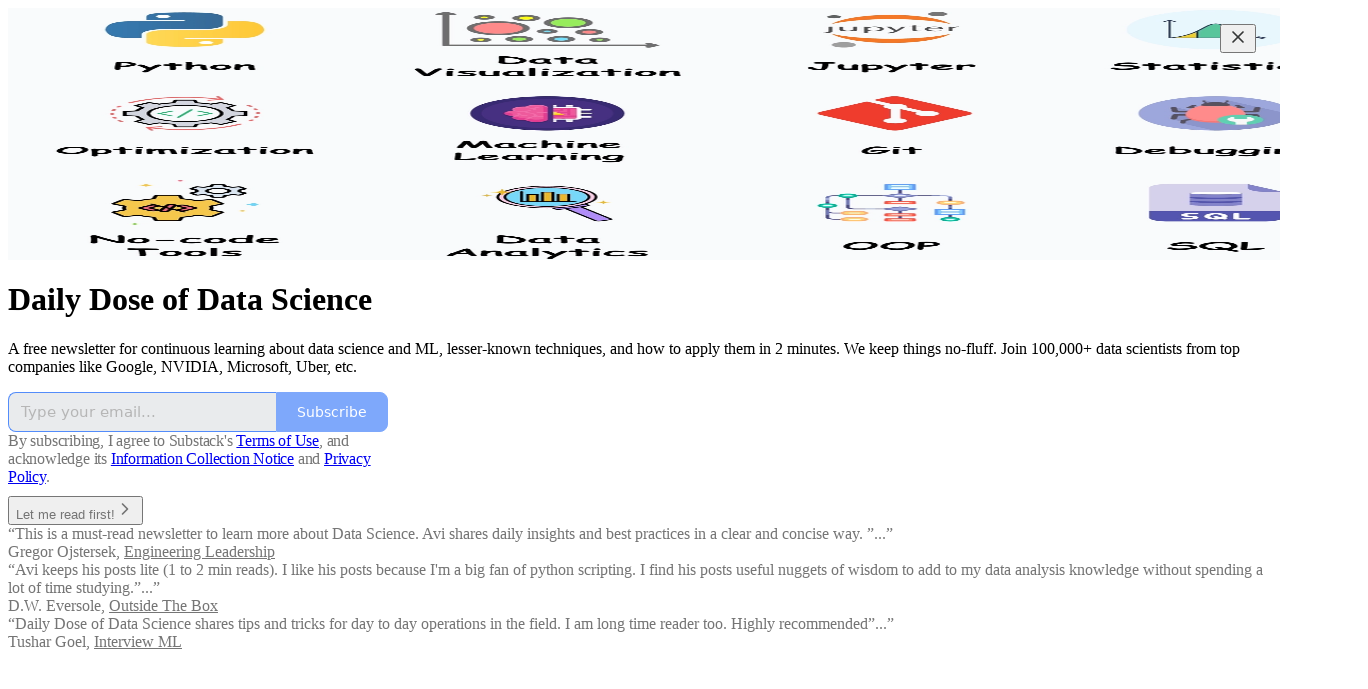

--- FILE ---
content_type: text/css
request_url: https://substackcdn.com/bundle/static/css/welcome.75f47d97.css
body_size: 2740
content:
.coverTheme-PJLqY5{--color-fg-tertiary:var(--cover_print_tertiary,var(--color-light-fg-tertiary))}.container-IpPqBD{width:100%;max-width:380px}.form-M5sC90.form-M5sC90.form-M5sC90{margin:0}.sideBySideWrap-vGXrwP{flex-flow:row;align-items:flex-start;max-width:380px;display:flex}.emailInput-OkIMeB.emailInput-OkIMeB.emailInput-OkIMeB{box-sizing:border-box;padding:var(--size-12);height:var(--size-40);background-color:var(--email-input-background);border:1px solid var(--color-accent-themed);border-radius:var(--border-radius-sm)0 0 var(--border-radius-sm);font-family:var(--font-family-text);font-size:var(--font-size-15);line-height:var(--line-height-20);-webkit-appearance:none;width:100%;color:var(--color-fg-primary-themed);border-right-width:0;display:inline-block}.emailInput-OkIMeB.emailInput-OkIMeB.emailInput-OkIMeB::placeholder{color:var(--color-fg-tertiary)}.emailInput-OkIMeB.emailInput-OkIMeB.emailInput-OkIMeB.emailInputOnAccentBackground-TfaCGr{border-color:#fff}.emailInput-OkIMeB.emailInput-OkIMeB.emailInput-OkIMeB.emailInputExpectTruncation-VNj17x{padding-right:0}.emailInput-OkIMeB.emailInput-OkIMeB.emailInput-OkIMeB.emailInputOnWelcomePage-nqc9VK{background:var(--email-input-background);color:var(--cover_print_primary,#000);box-shadow:none!important}.emailInputWrapper-QlA86j{--email-input-background:var(--color-bg-secondary-themed);flex-grow:1}.emailInputWrapper-QlA86j:has(.emailInputOnWelcomePage-nqc9VK){--email-input-background:var(--cover_bg_color,#fff)}.emailInputWrapperExpectTruncation-w6Fd5V{position:relative}.emailInputWrapperExpectTruncation-w6Fd5V:after{content:"";background:linear-gradient(to right,#fff0,var(--email-input-background));pointer-events:none;width:20px;position:absolute;top:1px;bottom:1px;right:0}.button-VFSdkv.button-VFSdkv.button-VFSdkv{height:var(--size-40);padding:0 var(--size-20);background:var(--color-accent-themed);border:1px solid var(--color-accent-themed);border-radius:0 var(--border-radius-sm)var(--border-radius-sm)0;color:var(--color-accent-themed-inverse);font-weight:var(--font-weight-medium);font-size:var(--font-size-14);font-family:var(--font-family-text);flex-shrink:0;margin-top:0!important}.button-VFSdkv.button-VFSdkv.button-VFSdkv:focus-visible{box-shadow:0 0 0 2px oklch(from var(--color-bg-accent-themed)l c h/.3)!important}.buttonOnAccentBackground-vmEt94.buttonOnAccentBackground-vmEt94.buttonOnAccentBackground-vmEt94{border-color:#fff}.button-VFSdkv:active{opacity:1}.button-VFSdkv:active:hover,.button-VFSdkv.disabled-AfIHDS,.button-VFSdkv[disabled],.button-VFSdkv[readonly]{opacity:.75}.links-EJFIL2{font-size:var(--font-size-14);gap:var(--size-12);padding-top:var(--size-16);justify-content:center;display:flex}.links-EJFIL2.links-EJFIL2.links-EJFIL2 a{color:var(--color-fg-secondary)}.button-kENIJe{background-color:var(--cover_bg_color_secondary);color:var(--cover_print_secondary,#eee)}@supports (color:color(display-p3 0 0 0)){.button-kENIJe{color:var(--cover_print_secondary,color(display-p3 .9333 .9333 .9333))}}@layer pencraft{.root-ke3ITh{--color-bg-active:var(--color-button-primary-bg);--color-bg-active-hover:var(--color-button-primary-bg-hover);--color-border-hover:var(--color-fg-tertiary);--color-fg:var(--color-button-primary-fg);--color-fg-disabled:var(--color-fg-tertiary);cursor:pointer;background-color:var(--color-bg-primary-hover);border:var(--border-default);border-radius:var(--border-radius-xs);box-shadow:var(--inner-shadow);transition:var(--animate-hover);will-change:transform;width:var(--width);height:var(--height);flex:none;justify-content:center;align-items:center;margin:0;padding:0;display:flex}.root-ke3ITh:focus-visible{box-shadow:var(--inner-shadow),var(--focus-ring);outline:none}.root-ke3ITh.theme_error-EdHJ89:focus-visible{box-shadow:var(--inner-shadow),var(--error-ring);outline:none}.root-ke3ITh.xs-u94A3p{--width:var(--size-16);--height:var(--size-16)}.root-ke3ITh.sm-rkc_jb{--width:var(--size-20);--height:var(--size-20)}.root-ke3ITh.md-FWdzy4{--width:var(--size-24);--height:var(--size-24)}.root-ke3ITh[data-state=checked]:not([data-disabled]),.root-ke3ITh[data-state=indeterminate]:not([data-disabled]){background-color:var(--color-bg-active);border-color:var(--color-bg-active);box-shadow:none}@media (hover:hover){.root-ke3ITh[data-state=checked]:not([data-disabled]):hover,.root-ke3ITh[data-state=indeterminate]:not([data-disabled]):hover{background-color:var(--color-bg-active-hover);border-color:var(--color-bg-active-hover)}}.root-ke3ITh[data-state=checked]:not([data-disabled]):focus-visible{box-shadow:var(--focus-ring)}.root-ke3ITh[data-state=indeterminate]:not([data-disabled]):focus-visible{box-shadow:var(--focus-ring)}.root-ke3ITh.theme_error-EdHJ89[data-state=checked]:not([data-disabled]):focus-visible{box-shadow:var(--error-ring)}.root-ke3ITh.theme_error-EdHJ89[data-state=indeterminate]:not([data-disabled]):focus-visible{box-shadow:var(--error-ring)}@media (hover:hover){.root-ke3ITh[data-state=unchecked]:not([data-disabled]):hover{border-color:var(--color-border-hover)}}.root-ke3ITh:not([data-disabled]):active{transform:var(--transform-pressed)}.root-ke3ITh[data-disabled]{background-color:var(--color-bg-secondary);box-shadow:none;cursor:not-allowed}.icon-JVHTJb{transition:var(--animate-hover);color:var(--color-fg)}.root-ke3ITh[data-state=checked] .icon-JVHTJb,.root-ke3ITh[data-state=indeterminate] .icon-JVHTJb{opacity:1;transform:scale(1)}.root-ke3ITh[data-state=unchecked] .icon-JVHTJb{opacity:0;transform:scale(0)}.root-ke3ITh[data-disabled] .icon-JVHTJb{stroke:var(--color-fg-disabled)}.theme_accent-BLPCPx{--color-bg-active:var(--color-button-primary-bg);--color-bg-active-hover:var(--color-button-primary-bg-hover);--color-border-hover:var(--color-fg-tertiary);--color-fg:var(--color-button-primary-fg)}.theme_success-K1reIy{--color-bg-active:var(--color-semantic-success-bg-primary);--color-bg-active-hover:var(--color-semantic-success-bg-primary-hover);--color-border-hover:var(--color-semantic-success-bg-primary);--color-fg:var(--color-semantic-success-utility-contrast)}.theme_error-EdHJ89{--color-bg-active:var(--color-semantic-error-bg-primary);--color-bg-active-hover:var(--color-semantic-error-bg-primary-hover);--color-border-hover:var(--color-semantic-error-bg-primary);--color-fg:var(--color-semantic-error-utility-contrast)}.theme_select-db4cFz{--color-bg-active:var(--color-semantic-select-bg-primary);--color-bg-active-hover:var(--color-semantic-select-bg-primary-hover);--color-border-hover:var(--color-semantic-select-bg-primary);--color-fg:var(--color-semantic-select-utility-contrast)}.theme_highlight-c5Va8G{--color-bg-active:var(--color-semantic-highlight-bg-primary);--color-bg-active-hover:var(--color-semantic-highlight-bg-primary-hover);--color-border-hover:var(--color-semantic-highlight-bg-primary);--color-fg:var(--color-semantic-highlight-utility-contrast)}.theme_mono-w3BrBe{--color-bg-active:var(--color-button-mono-bg);--color-bg-active-hover:var(--color-button-mono-bg-hover);--color-border-hover:var(--color-fg-tertiary);--color-fg:var(--color-button-mono-fg)}}.tosCheckbox-XbLWCT.tosCheckbox-XbLWCT.tosCheckbox-XbLWCT{display:flex}.closeWelcomeModal-KVUfKQ{top:var(--size-24);right:var(--size-24);position:absolute}@media screen and (max-width:650px){.closeWelcomeModal-KVUfKQ{display:none}}.closeWelcomeModal-KVUfKQ:hover{background-color:#0000}.closeWelcomeModal-KVUfKQ:active{opacity:.7}.closeWelcomeModal-KVUfKQ svg{stroke:var(--cover_print_primary)}.maybeLater-PlK9NK{color:var(--cover_print_secondary);margin:10px auto 0}@media screen and (max-width:650px){.maybeLater-PlK9NK{margin:8px auto 0}}.maybeLater-PlK9NK:hover:active{opacity:.7}.maybeLater-PlK9NK svg{stroke:var(--cover_print_secondary)}.publicationCoverPhotoLeft-txdH2G{object-fit:contain;object-position:left;max-width:476px}.publicationCoverPhotoRight-RHPl8T{object-fit:contain;object-position:center center;max-width:476px;height:476px}.largePublicationCoverPhotoRight-A77S35{object-fit:contain;object-position:center center;max-width:568px;height:568px}.column-_rp_8U{width:476px}.largeColumn-bqn6Me{width:568px}.centeredColumn-M8Fujf.centeredColumn-M8Fujf{align-self:center;width:500px}.largeCenteredColumn-AfeswM.largeCenteredColumn-AfeswM{width:700px}@media screen and (max-width:1000px){.hideColumnSmallScreens-rlLOgZ{display:none}}@media screen and (max-width:1200px){.hideLargeColumnSmallScreens-LQBTX8{display:none}}.publicationCoverPhotoCenter-rMU5R1{object-fit:contain;max-width:840px;max-height:168px}.publicationLogo-EWjoMq{aspect-ratio:1;border-radius:6px;max-width:84px;height:84px}.coverPrimary-cGRhhL.coverPrimary-cGRhhL.coverPrimary-cGRhhL.coverPrimary-cGRhhL{color:var(--cover_print_primary)}.coverSecondary-pfbfwO.coverSecondary-pfbfwO.coverSecondary-pfbfwO.coverSecondary-pfbfwO{color:var(--cover_print_secondary)}.blurbImage-bS0Pkx{aspect-ratio:1;border-radius:var(--border-radius-full);height:48px}.containerClassName-iHFmrN.containerClassName-iHFmrN,.promptClassName-fM9VHe.promptClassName-fM9VHe{max-width:none}.inputClassName-v5NZvy.inputClassName-v5NZvy.inputClassName-v5NZvy.inputClassName-v5NZvy{letter-spacing:-.45px;width:100%;height:48px;font-size:18px;line-height:24px}.subscribeButtonClassName-wpxkEl.subscribeButtonClassName-wpxkEl.subscribeButtonClassName-wpxkEl.subscribeButtonClassName-wpxkEl{letter-spacing:-.45px;height:48px;padding:0 32px;font-size:18px;line-height:24px}.largeHeading-ZEJJF0.largeHeading-ZEJJF0.largeHeading-ZEJJF0.largeHeading-ZEJJF0{font-size:64px;font-weight:var(--font-weight-heavy);letter-spacing:.38px;line-height:76px}.largeSubHeading-lGmUwg.largeSubHeading-lGmUwg.largeSubHeading-lGmUwg.largeSubHeading-lGmUwg{font-size:30px;font-weight:var(--font-weight-regular);letter-spacing:.38px;line-height:36px}.largePromptClassName-Uexj1F.largePromptClassName-Uexj1F{flex-direction:column;align-items:center;gap:16px;width:100%;max-width:none}.largeInputWrapperClassName-VqAUAb.largeInputWrapperClassName-VqAUAb{width:100%}.largeInputClassName-zCK22A.largeInputClassName-zCK22A.largeInputClassName-zCK22A.largeInputClassName-zCK22A{font-size:20px;font-weight:var(--font-weight-regular);letter-spacing:.38px;border-right-width:1px;border-radius:6px;width:100%;height:48px;line-height:30px}.largeSubscribeButtonClassName-gTO6Dt.largeSubscribeButtonClassName-gTO6Dt.largeSubscribeButtonClassName-gTO6Dt.largeSubscribeButtonClassName-gTO6Dt{letter-spacing:.38px;text-align:center;border-radius:6px;width:100%;height:48px;padding:0 32px;font-size:20px;line-height:30px}.postContainer-iqizM2{box-shadow:0px 8px 16px 0px var(--color_theme_bg_contrast_2),0px 0px 4px 0px var(--color_theme_bg_contrast_3);border:1px solid var(--color_theme_bg_contrast_1);border-radius:6px}.postTitle-uVmG1_{max-height:72px;overflow:hidden}.postSubtitle-sIac6Y{max-height:48px;overflow:hidden}.postImage-nsvz_r{aspect-ratio:1;object-fit:cover;border-radius:3px;height:96px}.faces-igzFCe{z-index:0;height:var(--size-40);position:relative}.face-G_PpVO{background:var(--cover_bg_color);object-fit:cover;border:4px solid var(--cover_bg_color);box-sizing:border-box;width:var(--size-48);height:var(--size-48);margin-left:calc(-1*var(--size-16));border-radius:50%;position:relative}.face-G_PpVO.first-bCHdQ8{margin-left:0}.face-G_PpVO.last-GRcjMY{margin-right:var(--size-4)}.bigSubtitle-o28Z4u{font-size:30px}.balancedText-oQ__Kv{text-wrap:balance}.tosLink-n6HoHl{word-break:break-word;color:var(--cover_print_secondary)}.blurbText-isJ4mY.blurbText-isJ4mY.blurbText-isJ4mY.blurbText-isJ4mY,.blurbText-isJ4mY.blurbText-isJ4mY.blurbText-isJ4mY.blurbText-isJ4mY a{color:var(--cover_print_secondary)}.tosText-yAQHNw{letter-spacing:-.2px;color:var(--cover_print_secondary)!important}@media screen and (max-width:650px){.emailFormContainer-TcAFa_{padding:0 16px}}.dividerText-_CxQGl{color:var(--cover_print_secondary);font-variant-numeric:lining-nums tabular-nums;letter-spacing:.2px;width:100%;padding:0 12px;line-height:16px}.dividerText-_CxQGl hr{border-top-color:var(--cover_print_secondary);opacity:.3}